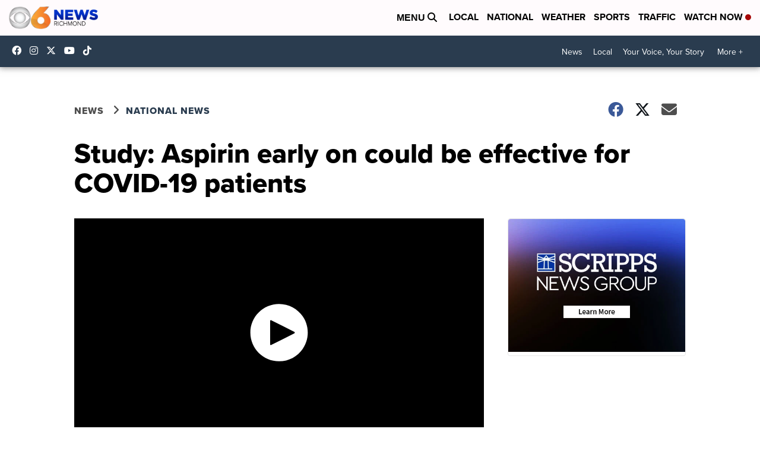

--- FILE ---
content_type: application/javascript; charset=utf-8
request_url: https://fundingchoicesmessages.google.com/f/AGSKWxX6dm1nL6v0vZoy6Fb5-OIG4sNr4JJ4gjBOpwXexZfLNkgl6zQfGEu2Bzc7Cvkxju2so9j81b0ciRQayDx6GJBB_Hf_YSxY65t9eHeRqPQ6PUpxKpYOykMgEGMOKlqEhxcLdVdzUumhQ1kGEnGBxIHFIeBRnjkd3iZQO8dC3N4gJ_HnFEfBL7CHOEKR/_/adjug..adcenter._home_ad./728x90g./pubmatic_
body_size: -1293
content:
window['510dd3c7-b0ec-4e2e-837b-2a9917a236a2'] = true;